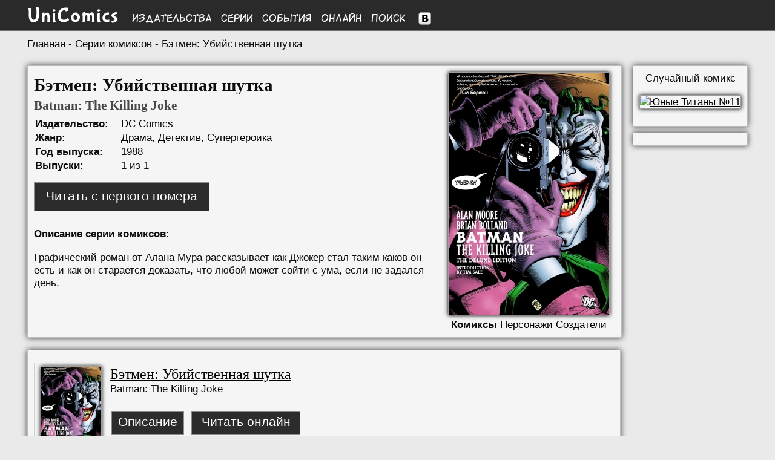

--- FILE ---
content_type: text/html; charset=UTF-8
request_url: https://unicomics.com/comics/series/batman-the-killing-joke
body_size: 3762
content:
<!DOCTYPE html>
<html lang="ru">
        
<head>
<base href="https://unicomics.com/" />
<title>Бэтмен: Убийственная шутка (Batman: The Killing Joke) - Серии комиксов | UniComics</title>
<meta http-equiv="Content-Type" content="text/html; charset=utf-8" />
<meta name="viewport" content="width=1200" />
<meta name="keywords" content="Вселенная комиксов, комиксы, онлайн комиксы, чтение онлайн комиксов, UniComics, Universe Comics" />
<meta name="description" content="Вселенная комиксов UniComics (Universe Comics)" /><link href="/css/styles.min.css?v=1" rel="stylesheet" type="text/css" />
<link href="/css/media.css?v=15" rel="stylesheet" type="text/css" />
<link rel="shortcut icon" href="/img/favicon.ico" />

</head>
<body>
        
<div id="to_top" class="button_up" style="display: none;">
    <div style="padding: auto;">&nbsp;&#8593;</div>
</div>
<div class="header">
    <div class="wrapper menu">
        <div class="logo">
            <a href="https://unicomics.com/" title="На главную UniComics"><img src="img/front/logo.png" alt="UniComics" class="logoimg" /></a>
        </div>
        <div class="colmenu"><a href="comics/publishers">Издательства</a></div>
        <div class="colmenu"><a href="comics/series">Серии</a></div>
        <div class="colmenu"><a href="comics/events">События</a></div>
        <div class="colmenu"><a href="comics/online">Онлайн</a></div>
        <div class="colmenu"><a href="search/1001-1">Поиск</a></div>
        <div class="vk">
        <!--noindex-->
        <a href="https://vk.com/unicomics" rel="nofollow" target="_blank" rel="noopener noreferrer"><img src="https://unicomics.com/img/front/vk.png" alt="Мы Вконтакте" title="Мы Вконтакте" /></a>
        <!--/noindex--></div>

    </div>
</div>
<div class="clear"></div>

    <div class="content wrapper">
    
    <div class="breadcrumb"><a href="https://unicomics.com/">Главная</a> - <a href="comics/series/">Серии комиксов</a> - Бэтмен: Убийственная шутка</div>
            <div class="left left_container">
<div class="block left common">

    <div class="info">
        <h1>Бэтмен: Убийственная шутка</h1>
        <h2>Batman: The Killing Joke</h2>
        <table>
        <tr><td class="leftdescr">Издательство:</td><td><a href="comics/publishers/dc">DC Comics</a></td></tr><tr><td class="leftdescr">Жанр:</td><td><a href="comics/publishers/dc"><a href="search/1030-1/drama">Драма</a>, <a href="search/1030-1/detective">Детектив</a>, <a href="search/1030-1/superheroic">Супергероика</a></a></td></tr><tr><td class="leftdescr">Год выпуска:</td><td>1988</td></tr><tr><td class="leftdescr">Выпуски:</td><td>1 из 1</td></tr></table>
        <div class="btn-container-read-online-series">
            <a href="https://unicomics.com/comics/online/batman-the-killing-joke" class="btn-common btn-read-online-series">Читать с первого номера</a>
        </div>
        <p><b>Описание серии комиксов:</b><p>Графический роман от Алана Мура рассказывает как Джокер стал таким каков он есть и как он старается доказать, что любой может сойти с ума, если не задался день.
    </div>
    <div class="image center">        
        <img src="https://unicomics.ru/img/dc/batman-the_killing_joke_big.jpg" alt="Серия комиксов Бэтмен: Убийственная шутка" title="Серия комиксов Бэтмен: Убийственная шутка">
        <div><span class="bold">Комиксы</span> <a href="/comics/series/batman-the-killing-joke/characters">Персонажи</a> <a href="/comics/series/batman-the-killing-joke/creators">Создатели</a></div>
    </div>
</div>
<div class="clear"></div>
        <div class="block">
            <div class="list_comics grey_border">
                <div class="left_comics">
                    <a href="/comics/issue/batman-the-killing-joke">
                    <img src="https://unicomics.ru/img/dc/batman-the_killing_joke.jpg" alt="Обложка комикса Бэтмен: Убийственная шутка" title="Комикс Бэтмен: Убийственная шутка" />
                    </a>
                </div>
                <div class="right_comics">
                    <a class="list_title" href="/comics/issue/batman-the-killing-joke">
                    Бэтмен: Убийственная шутка
                    </a>
                    <div class="list_title_en">Batman: The Killing Joke</div>
                    <table>
            <tr>
            <td>
            <div class="btn-container-list-comics-series-descr">
                <a href="/comics/issue/batman-the-killing-joke" class="btn-common btn-list-comics-series-descr">Описание</a>
            </div>
            </td>
                <td>
                <div class="btn-container-list-comics-series-read">
                    <a href="https://unicomics.com/comics/online/batman-the-killing-joke" class="btn-common btn-list-comics-series-read">Читать онлайн</a>
                </div>
                </td>
                </tr>
        </table>

            </div>
        </div>
                    </div><div class="block"><table><tr>
        <td width="150"><div id="vk_like" style="width:150px !important;"></div></td>
        <div class="fb-like" data-href="http://unicomics.ru/" data-send="false" data-layout="button_count" data-width="450" data-show-faces="true"></div>
        </td></tr>
        </table></div><!-- Yandex.RTB -->
<script>window.yaContextCb=window.yaContextCb||[]</script>
<script src="https://yandex.ru/ads/system/context.js" async></script>
        <!-- -->
        <div class="block">
        
            <!-- Yandex.RTB R-A-1981832-1 -->
            <div id="yandex_rtb_R-A-1981832-1"></div>
            <script>window.yaContextCb.push(()=>{
              Ya.Context.AdvManager.render({
                renderTo: 'yandex_rtb_R-A-1981832-1',
                blockId: 'R-A-1981832-1'
              })
            })</script>
            
        </div>
        <!-- -->
        </div>
        <div class="right_container">
            <div class="block center">
                <!--noindex-->
                Случайный комикс<br />
                <p>
                <a rel="nofollow" href="/comics/issue/teen-titans-v4-011/"><img class="rand_comics" src="https://unicomics.ru/img/comics/teen-titans-v4-011.jpg" alt="Юные Титаны №11" title="Юные Титаны №11"/></a>
                </p>
                <!--/noindex-->
            </div>
            <div class="block center">
                <div id="vk_groups" class="vk_groups"></div>
            </div>
        </div>

        
        </div>
        <div class="footer">
            <div class="wrapper" style="padding-top: 20px;">
                <div class="left menu-f" style="">
                    <div class="left menu-f-col1">
                        <a href="/about">О проекте</a><br />
                        <a href="/contacts" rel="nofollow">Контакты</a><br />
                        <a href="/faq" rel="nofollow">FAQ</a><br />
                        <a href="/sitecatalog">Каталог сайтов</a><br />
                        <a href="/map">Карта сайта</a>
                    </div>
                    <div class="left menu-f-col2">
                        <a href="comics/publishers">Издательства</a><br />
                        <a href="comics/series">Серии</a><br />
                        <a href="comics/events">События</a><br />
                        <a href="comics/online">Онлайн</a><br />
                        <a href="search/1001-1">Поиск</a>
                    </div>
                </div>


                <div class="copyright">
                    <div>UniComics © 2010-2026</div>
                    <div><br>
                        <!-- begin of Top100 code -->
        <script id="top100Counter" type="text/javascript" src="https://counter.rambler.ru/top100.jcn?2251433"></script>
        <noscript>
        <a href="https://top100.rambler.ru/navi/2251433/">
        <img src="https://counter.rambler.ru/top100.cnt?2251433" alt="Rambler Top100" />
        </a></noscript>
        <!-- end of Top100 code -->

<!--LiveInternet logo--><a href="//www.liveinternet.ru/click"
target="_blank"><img src="//counter.yadro.ru/logo?13.2"
title="LiveInternet: показано число просмотров за 24 часа, посетителей за 24 часа и за сегодня"
alt="" width="88" height="31"/></a><!--/LiveInternet-->
                    </div>
                </div>
            </div>
        </div>
        
         <!--noindex-->
        <script src="/js/jquery.min-1.8.2.js?1"></script>
        <script type="text/javascript" src="/js/paginator2.js?v=2"></script>
        <script type="text/javascript" src="/js/scripts.js"></script>
        <script>$(function(){$("#to_top").scrollToTop();});</script>

        <!--LiveInternet counter--><script type="text/javascript"><!--
        new Image().src = "//counter.yadro.ru/hit?r"+
        escape(document.referrer)+((typeof(screen)=="undefined")?"":
        ";s"+screen.width+"*"+screen.height+"*"+(screen.colorDepth?
        screen.colorDepth:screen.pixelDepth))+";u"+escape(document.URL)+
        ";"+Math.random();//--></script><!--/LiveInternet--><script type="text/javascript" src="//vk.com/js/api/openapi.js?105"></script>
        <script type="text/javascript">
        VK.Widgets.Group("vk_groups", {mode: 0, width: "150", height: "270", color1: "F2F2F2", color2: "202122", color3: "262627"}, 26168543);
        </script>
        <script type="text/javascript">
          VK.init({apiId: 3725010, onlyWidgets: true});
        </script>
        <script type="text/javascript">
        VK.Widgets.Like("vk_like", {type: "button", height: 18});
        </script>
        <script type="text/javascript" src="/js/copylink.js"></script><script type="text/javascript">
  var _gaq = _gaq || [];
  _gaq.push(['_setAccount', 'UA-40665567-1']);_gaq.push(['_setDomainName', 'unicomics.com']);
  _gaq.push(['_setAllowLinker', true]);
  _gaq.push(['_trackPageview']);
  (function() {
    var ga = document.createElement('script'); ga.type = 'text/javascript'; ga.async = true;
    ga.src = ('https:' == document.location.protocol ? 'https://ssl' : 'http://www') + '.google-analytics.com/ga.js';
    var s = document.getElementsByTagName('script')[0]; s.parentNode.insertBefore(ga, s);
  })();
</script>

<!-- Google tag (gtag.js) -->
<script async src="https://www.googletagmanager.com/gtag/js?id=G-1Q43HF6LG2"></script>
<script>
  window.dataLayer = window.dataLayer || [];
  function gtag(){dataLayer.push(arguments);}
  gtag('js', new Date());

  gtag('config', 'G-1Q43HF6LG2');
</script>

        <!-- Yandex.Metrika counter -->
        <script type="text/javascript" >
           (function(m,e,t,r,i,k,a){m[i]=m[i]||function(){(m[i].a=m[i].a||[]).push(arguments)};
           m[i].l=1*new Date();
           for (var j = 0; j < document.scripts.length; j++) {if (document.scripts[j].src === r) { return; }}
           k=e.createElement(t),a=e.getElementsByTagName(t)[0],k.async=1,k.src=r,a.parentNode.insertBefore(k,a)})
           (window, document, "script", "https://mc.yandex.ru/metrika/tag.js", "ym");

           ym(21057304, "init", {
                clickmap:true,
                trackLinks:true,
                accurateTrackBounce:true
           });
        </script>
        <noscript><div><img src="https://mc.yandex.ru/watch/21057304" style="position:absolute; left:-9999px;" alt="" /></div></noscript>
        <!-- /Yandex.Metrika counter -->
        
        <script type="text/javascript">
        new Paginator('paginator1', 1, 10, 1, "/comics/series/batman-the-killing-joke/page/");
        </script>
        
        <script type="text/javascript">
        new Paginator('paginator2', 1, 10, 1, "/comics/series/batman-the-killing-joke/page/");
        </script>
        </body></html><!--1-->